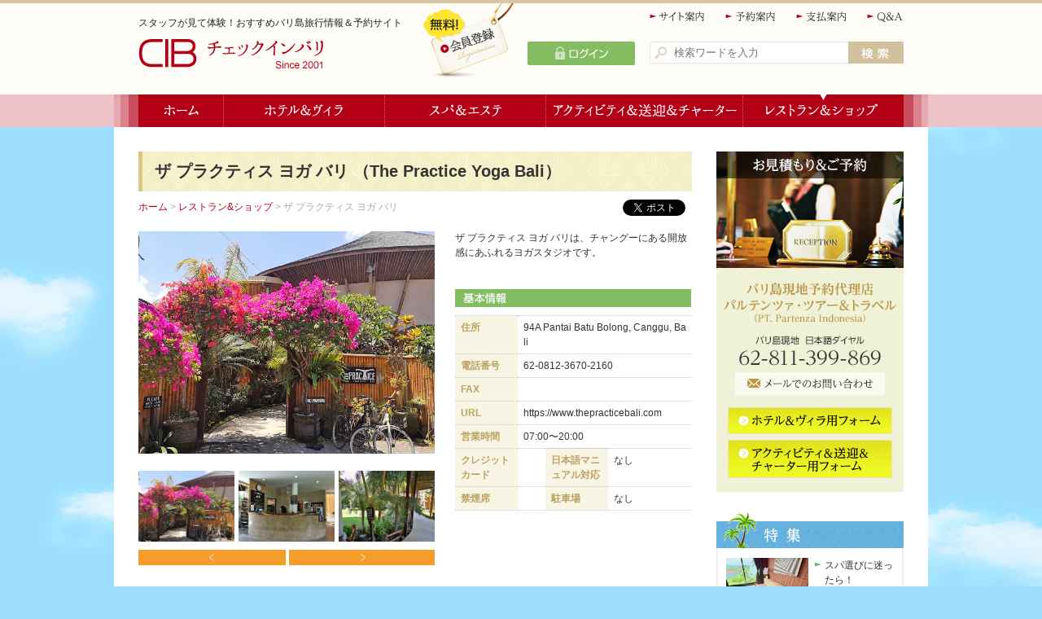

--- FILE ---
content_type: text/html
request_url: https://checkinnbali.com/shop/detail.php?id=1273
body_size: 25089
content:
<!doctype html>
<html lang="ja">
<head>
	<meta http-equiv="Content-Type" content="text/html;charset=UTF-8">
<meta http-equiv="Content-Style-Type" content="text/css">
<meta http-equiv="Content-Script-Type" content="text/javascript">
<title>ザ プラクティス ヨガ バリ | チェックインバリ</title>
<meta name="keywords" content="バリ島,ホテル,スパ,送迎,チャーター,アクティビティ,旅行">
<meta name="description" content="バリ島のホテル、スパ、アクティビティを地図や口コミから検索し予約ができる旅行のサイトです。レストランや雑貨店、観光地情報も更新しています。">

<meta property="og:url" content="http://www.checkinnbali.com//shop/detail.php?id=1273" />
<meta property="og:title" content="ザ プラクティス ヨガ バリ | チェックインバリ" />
<meta property="og:description" content="バリ島のホテル、スパ、アクティビティを地図や口コミから検索し予約ができる旅行のサイトです。レストランや雑貨店、観光地情報も更新しています。" />
<meta property="og:image" content="http://www.checkinnbali.com//files/shop/1273_0.jpg" />

<meta name="twitter:card" content="summary_large_image" />

<link rel="stylesheet" href="/assets/styles/default.css">
<script type="text/javascript" src="/assets/js/jquery-1.11.1.min.js"></script>
<script type="text/javascript" src="/assets/js/smoothScroll.js"></script>
<script type="text/javascript" src="/assets/js/jquery.flatHeight.1.1.min.js"></script>
<script type="text/javascript" src="/assets/js/jquery.slides.min.js"></script>
<script type="text/javascript" src="/assets/js/jquery.easing.compatibility.js"></script>
<script type="text/javascript" src="/assets/js/common.js"></script>
<!--[if lt IE 9]>
	<script src="/assets/js/html5shiv.min.js"></script>
	<script src="/assets/js/html5shiv-printshiv.min.js"></script>
	<script src="http://ie7-js.googlecode.com/svn/version/2.1(beta4)/IE9.js"></script>
<![endif]-->
<!-- Global site tag (gtag.js) - Google Ads: 953986875 --> <script async src="https://www.googletagmanager.com/gtag/js?id=AW-953986875"></script> <script> window.dataLayer = window.dataLayer || []; function gtag(){dataLayer.push(arguments);} gtag('js', new Date()); gtag('config', 'AW-953986875'); </script>
	<link rel="stylesheet" href="/assets/styles/custom_colorbox.css">
	<script type="text/javascript" src="/assets/js/sns_btn.js"></script>
	<script type="text/javascript" src="/assets/js/jquery.colorbox-min.js"></script>
	<script type="text/javascript" src="/assets/js/jquery.bxslider.min.js"></script>
	<script type="text/javascript" src="/assets/js/detail.js"></script>
	<script type="text/javascript" src="//maps.google.com/maps/api/js?sensor=true_or_false&key=AIzaSyAuZJn1cmuiNiAwBPIHkKjsFUPqge7Ozt8"></script>
	<script type="text/javascript">
		$(function(){
			// URLを取得して「?]で分割「&」でも分割
			var url = location.href;
			params = url.split("?");
			paramms = params[1].split("&");
			// パラメータ用
			var staff_review_flg = 0;
			var user_review_flg = 0;
			// 配列にパラメータを格納
			for ( i = 0; i < paramms.length; i++ ) {
				if(i == paramms.length-1){
					neet = paramms[i].split("=");
					if(neet[0] == "staff_review_page"){
						staff_review_flg = 1;
					}else if(neet[0] == "user_review_page"){
						user_review_flg = 1;
					}
				}
			}

			$('div.tabContent').hide(); //初期では非表示

			$('.tabs a').click(function () {
				$('div.tabContent').hide().filter(this.hash).fadeIn(); //アンカー要素を表示

				$('.tabs a').removeClass('active');
				$(this).addClass('active');

				// クリックされたタブの内容表示
				var index = $('.tabs a').index(this);

				if($('.tabBtn02').length){
					if(index == 0){
						$('.tabContent1').css('display','block');
					}else if(index == 1){
						$('.tabContent2').css('display','block');
					}
				}else{
					if(index == 0){
						$('.tabContent2').css('display','block');
					}
				}

				return false; //いれてないとアンカーリンクになる
			});

			$('.tabs a').each(function(){
				$('.tabContent').css('display','none');
			});
			if(staff_review_flg != 1 && user_review_flg != 1){
				$('.tabs a').filter(':eq(0)').click(); //最初の要素をクリックした状態に
				if($('.tabBtn02').length){
					$('.tabContent1').css('display','block');
				}else{
					$('.tabContent2').css('display','block');
				}
			}else if(staff_review_flg == 1){
				$('.tabs a').filter(':eq(0)').click();
				$('.tabContent1').css('display','block');
			}else if(user_review_flg == 1){
				if($('.tabBtn02').length){
					$('.tabs a').filter(':eq(1)').click();
				}else{
					$('.tabs a').filter(':eq(0)').click();
				}
				$('.tabContent2').css('display','block');
			}
		});
	</script>
</head>
<body>
	<div id="fb-root"></div>
	<div id="wrapper">

		<header id="gHeader">
	<div class="gHeaderInner">
		<div class="logoArea">
			<h1>スタッフが見て体験！おすすめバリ島旅行情報＆予約サイト</h1>
			<p class="logo"><a href="/"><img src="/assets/images/global/logo.png" alt="CIB チェックインバリ"></a></p>
		</div>

		<div class="loginArea">
							<p class="registBtn"><a href="/user/form.php"><img src="/assets/images/global/regist_label.png" alt="無料会員登録"></a></p>
				<p class="loginBtn"><a href="/login/"><img src="/assets/images/btn/btn_login.png" alt="ログイン"></a></p>
					</div>

		<div class="subNavArea">
			<ul class="subNav">
				<li class="subNav01"><a href="/guide/">サイト案内</a></li>
				<li class="subNav02"><a href="/guide/reserve.html">予約案内</a></li>
				<li class="subNav03"><a href="/guide/pay.html">支払案内</a></li>
				<li class="subNav04"><a href="/guide/qa.html">Q&amp;A</a></li>
			</ul>
			<div class="searchBox">
				<form action="/search">
					<input type="text" name="q" placeholder="検索ワードを入力" value=""><!--
					 --><input type="submit" value="">
				</form>
			</div>
		</div>
	</div><!-- /.gHeaderInner -->
</header><!-- /#gHeader -->

<nav id="gNav">
	<ul>
		<li class="gNav01">
			<a href="/">ホーム</a>
		</li>
		<li class="gNav02">
			<a href="/hotel/">ホテル＆ヴィラ</a>
							<ul>
											<li><a href="/hotel/index.php?search_erea_id=96&active_flg=search_erea">★人気ホテル予約受付中</a></li>
											<li><a href="/hotel/index.php?search_erea_id=16&active_flg=search_erea">レギャン</a></li>
											<li><a href="/hotel/index.php?search_erea_id=15&active_flg=search_erea">クタ＆トゥバン</a></li>
											<li><a href="/hotel/index.php?search_erea_id=17&active_flg=search_erea">スミニャック＆クロボカン</a></li>
											<li><a href="/hotel/index.php?search_erea_id=18&active_flg=search_erea">チャングー＆タナロット</a></li>
											<li><a href="/hotel/index.php?search_erea_id=19&active_flg=search_erea">ジンバラン＆ウルワツ＆ウンガサン</a></li>
											<li><a href="/hotel/index.php?search_erea_id=20&active_flg=search_erea">ヌサドゥア＆ベノア</a></li>
											<li><a href="/hotel/index.php?search_erea_id=21&active_flg=search_erea">サヌール</a></li>
											<li><a href="/hotel/index.php?search_erea_id=22&active_flg=search_erea">ウブド</a></li>
											<li><a href="/hotel/index.php?search_erea_id=23&active_flg=search_erea">チャンディダサ＆その他</a></li>
									</ul>
					</li>
		<li class="gNav03">
			<a href="/spa/">スパ＆エステ</a>
							<ul>
											<li><a href="/spa/index.php?search_erea_id=88&active_flg=search_erea">★人気スパ予約数ベスト７</a></li>
											<li><a href="/spa/index.php?search_erea_id=47&active_flg=search_erea">ヌサドゥア＆ベノア</a></li>
											<li><a href="/spa/index.php?search_erea_id=45&active_flg=search_erea">スミニャック＆クロボカン</a></li>
											<li><a href="/spa/index.php?search_erea_id=44&active_flg=search_erea">クタ＆トゥバン＆レギャン</a></li>
											<li><a href="/spa/index.php?search_erea_id=46&active_flg=search_erea">ジンバラン</a></li>
											<li><a href="/spa/index.php?search_erea_id=48&active_flg=search_erea">サヌール</a></li>
											<li><a href="/spa/index.php?search_erea_id=49&active_flg=search_erea">ウブド</a></li>
									</ul>
					</li>
		<li class="gNav04">
			<a href="/activity/">アクティビティ＆送迎＆チャーター</a>
							<ul>
											<li><a href="/activity/index.php?search_type_id=86&active_flg=search_erea">最終日ホテルデイユース</a></li>
											<li><a href="/activity/index.php?search_type_id=94&active_flg=search_erea">最終日スパデイユース</a></li>
											<li><a href="/activity/index.php?search_type_id=36&active_flg=search_erea">送迎/カーチャーター</a></li>
											<li><a href="/activity/index.php?search_type_id=41&active_flg=search_erea">Wi-Fiレンタル/空港VIP</a></li>
											<li><a href="/activity/index.php?search_type_id=37&active_flg=search_erea">レストランディナー/ランチ/アフタヌーンティー/食べ放題</a></li>
											<li><a href="/activity/index.php?search_type_id=31&active_flg=search_erea">バリ島内定番観光ツアー/芸能文化</a></li>
											<li><a href="/activity/index.php?search_type_id=33&active_flg=search_erea">動物/体験型アクティビティ</a></li>
											<li><a href="/activity/index.php?search_type_id=34&active_flg=search_erea">マリン/ラフティング/クルーズ/SUP</a></li>
											<li><a href="/activity/index.php?search_type_id=84&active_flg=search_erea">カユマニス＆アメティス</a></li>
									</ul>
					</li>
		<li class="gNav05">
			<a href="/shop/" class="active">レストラン＆ショップ</a>
							<ul>
											<li><a href="/shop/index.php?search_erea_id=66&active_flg=search_erea">クタ＆トゥバン</a></li>
											<li><a href="/shop/index.php?search_erea_id=67&active_flg=search_erea">レギャン</a></li>
											<li><a href="/shop/index.php?search_erea_id=68&active_flg=search_erea">スミニャック＆クロボカン</a></li>
											<li><a href="/shop/index.php?search_erea_id=69&active_flg=search_erea">チャングー＆タナロット</a></li>
											<li><a href="/shop/index.php?search_erea_id=70&active_flg=search_erea">ジンバラン＆ウルワツ＆ウンガサン</a></li>
											<li><a href="/shop/index.php?search_erea_id=71&active_flg=search_erea">ヌサドゥア＆ベノア</a></li>
											<li><a href="/shop/index.php?search_erea_id=72&active_flg=search_erea">サヌール</a></li>
											<li><a href="/shop/index.php?search_erea_id=73&active_flg=search_erea">ウブド</a></li>
											<li><a href="/shop/index.php?search_erea_id=74&active_flg=search_erea">チャンディダサ＆その他</a></li>
									</ul>
					</li>
	</ul>
</nav><!-- /#gNav -->
		<div id="contents" class="pageDetail">
			<article id="main">

							<header>
					<h2>
						ザ プラクティス ヨガ バリ
													（The Practice Yoga Bali）
																							</h2>
					<ul class="pankuzu">
						<li><a href="/">ホーム</a>&nbsp;&gt;&nbsp;</li>
						<li><a href="/shop/">レストラン&amp;ショップ</a>&nbsp;&gt;&nbsp;</li>
						<li>ザ プラクティス ヨガ バリ</li>
					</ul>
					<ul class="sns">
						<li class="fb-like" data-href="http://www.checkinnbali.com/" data-layout="button_count" data-action="like" data-show-faces="false" data-share="false"></li>
						<li><a href="https://twitter.com/share" class="twitter-share-button" data-lang="ja">ツイート</a></li>
					</ul>
				</header>

				<section class="basicInfo">
					<div class="imgGallery">
						<ul class="view">
													<li>
								<dl>
									<dt><a href="/files/shop/1273_0.jpg" class="viewGroup" title=""><img src="/files/shop/1273_0.jpg" alt=""></a></dt>
									<dd></dd>
								</dl>
							</li>
													<li>
								<dl>
									<dt><a href="/files/shop/1273_1.jpg" class="viewGroup" title=""><img src="/files/shop/1273_1.jpg" alt=""></a></dt>
									<dd></dd>
								</dl>
							</li>
													<li>
								<dl>
									<dt><a href="/files/shop/1273_2.jpg" class="viewGroup" title=""><img src="/files/shop/1273_2.jpg" alt=""></a></dt>
									<dd></dd>
								</dl>
							</li>
													<li>
								<dl>
									<dt><a href="/files/shop/1273_3.jpg" class="viewGroup" title=""><img src="/files/shop/1273_3.jpg" alt=""></a></dt>
									<dd></dd>
								</dl>
							</li>
												</ul>

						<ul class="thums">
													<li><a href="" data-slide-index="0"><img src="/files/shop/1273_0.jpg" alt=""></a></li>
													<li><a href="" data-slide-index="1"><img src="/files/shop/1273_1.jpg" alt=""></a></li>
													<li><a href="" data-slide-index="2"><img src="/files/shop/1273_2.jpg" alt=""></a></li>
													<li><a href="" data-slide-index="3"><img src="/files/shop/1273_3.jpg" alt=""></a></li>
												</ul>
						<ul class="btns">
							<li class="btnPrev"></li>
							<li class="btnNext"></li>
						</ul>
					</div><!-- /.imgGallery -->

					<div class="noAround">
													<div class="text">
								<p>ザ プラクティス ヨガ バリは、チャングーにある開放感にあふれるヨガスタジオです。</p>
							</div>
												<div class="data">
							<h3><img src="/assets/images/shared/tite_hotel_info.gif" alt="基本情報"></h3>
							<table class="dataTable">
								<tbody>
									<tr>
										<th>住所</th>
										<td colspan="3">94A Pantai Batu Bolong, Canggu, Bali</td>
									</tr>
									<tr>
										<th>電話番号</th>
										<td colspan="3">62-0812-3670-2160</td>
									</tr>
									<tr>
										<th>FAX</th>
										<td colspan="3"></td>
									</tr>
									<tr>
										<th>URL</th>
										<td colspan="3"><a href="https://www.thepracticebali.com" target="_blank">https://www.thepracticebali.com</a></td>
									</tr>
									<tr>
										<th>営業時間</th>
										<td colspan="3">07:00〜20:00</td>
									</tr>
									<tr>
										<th>クレジットカード</th>
										<td></td>
										<th>日本語マニュアル対応</th>
										<td>なし</td>
									</tr>
									<tr>
										<th>禁煙席</th>
										<td></td>
										<th>駐車場</th>
										<td>なし</td>
									</tr>
								</tbody>
							</table>

													</div>
					</div><!-- /.noAround -->

									</section><!-- /.basicInfo -->

				<div class="tabs">
					<ul class="tabBtns">
						<li class="tabBtn02" style="margin-left: -8px;"><a href="javascript:void(0);" data-tab="1">スタッフレビュー</a></li>						<li class="tabBtn03"><a href="javascript:void(0);" data-tab="2">ゲストコメント</a></li>
					</ul>
				</div><!-- /.tabs -->

									<div class="tabContent tabContent1">
						<section class="staffReview">
							<ul>
															<li>
									<p class="reviewImg"><a href="/staff_review/detail.php?id=1306"><img src="/files/review/1306.jpg" alt=""></a></p>
									<dl class="reviewBody">
										<dt><a href="/staff_review/detail.php?id=1306">ホテルから徒歩圏にあるチャングーの「ザ プラクティス ヨガ バリ」</a></dt>
										<dd>２階にあるヨガスタジオからは、ライスフィールドが見渡せるのが特徴です。</dd>
										<dd class="btnDetail"><a href="/staff_review/detail.php?id=1306"><img src="/assets/images/btn/btn_more.png" alt="詳しくはこちら"></a></dd>
									</dl>
								</li>
														</ul>
							
																												</section><!-- /.staffReview -->
					</div><!-- /.tabContent1 -->
				
				<div class="tabContent tabContent2">
					<section class="guestComment">
						<p class="btnPost"><a class="iframe cboxElement" href="/comment/post_form.php?item_type=shop&id=1273"><img src="/assets/images/btn/btn_post.png" alt="コメントを投稿する"></a></p>
						<p class="commentNum">ゲストコメント件数：0件</p>
													ゲストコメントはありません。
												<p class="btnPost"><a class="iframe cboxElement" href="/comment/post_form.php?item_type=shop&id=1273"><img src="/assets/images/btn/btn_post.png" alt="コメントを投稿する"></a></p>

											</section><!-- /.guestComment -->
				</div><!-- /.tabContent2 -->
			
			</article><!-- /#main -->


			<div id="side">

	<section class="reserve">
		<h3><img src="/assets/images/global/reserve_baner_img.jpg" alt="お見積もり&amp;ご予約"></h3>
		<p><img src="/assets/images/global/reserve_baner_lead.png" alt="バリ島現地予約代理店 パルテンツァ・ツアー＆トラベル（PT. Partenza Indonesia） バリ島現地 日本語ダイヤル62-811-399-869"></p>
		<ul class="btns">
			<li class="mail"><a href="mailto:info@checkinnbali.com"><img src="/assets/images/global/reserve_baner_btn_mail.png" alt="メールでのお問い合わせ"></a></li>
			<li><a href="/contact/hotel_form.php"><img src="/assets/images/global/reserve_baner_btn_hotel.png" alt="ホテル&amp;ヴィラ用フォーム"></a></li>
			<li><a href="/contact/activity_form.php"><img src="/assets/images/global/reserve_baner_btn_activity.png" alt="アクティビティ&amp;送迎&amp;チャーター用フォーム"></a></li>
		</ul>
	</section><!-- /.reserve -->

		
				<section class="feature">
			<h3><img src="/assets/images/shared/side_title_feature.png"></h3>
			<ul>
																								<li>
						<dl>
															<dt>
																			<a href="/special/detail.php?id=662" >
											<img src="/files/news/662.jpeg" alt="662.jpeg">
										</a>
																	</dt>
														<dd>
																	<a href="/special/detail.php?id=662" >スパ選びに迷ったら！「2025〜2026年版 口コミで人気のバリ島スパ＆エステ ベスト10」</a>
															</dd>
						</dl>
					</li>
																								<li>
						<dl>
															<dt>
																			<a href="/special/detail.php?id=742" >
											<img src="/files/news/742.jpg" alt="742.jpg">
										</a>
																	</dt>
														<dd>
																	<a href="/special/detail.php?id=742" >バリ島最終日におすすめのデイユースホテル、ヴィラ特集</a>
															</dd>
						</dl>
					</li>
																								<li>
						<dl>
															<dt>
																			<a href="/special/detail.php?id=101" >
											<img src="/files/news/101.jpg" alt="101.jpg">
										</a>
																	</dt>
														<dd>
																	<a href="/special/detail.php?id=101" >スミニャックのアクセス便利で静かなホテル「アマデアリゾート」</a>
															</dd>
						</dl>
					</li>
																								<li>
						<dl>
															<dt>
																			<a href="/special/detail.php?id=99" >
											<img src="/files/news/99.jpg" alt="99.jpg">
										</a>
																	</dt>
														<dd>
																	<a href="/special/detail.php?id=99" >バリ島でカップルにおすすめの「アメティスヴィラ」</a>
															</dd>
						</dl>
					</li>
							</ul>
			<p class="btnList"><a href="/special/"><img src="/assets/images/btn/btn_list.png" alt="一覧へ"></a></p>
		</section><!-- /.feature -->
	
	
							<section class="populuar">
									<h3><img src="/assets/images/shared/side_title_popular_restaurant.png" alt="おすすめのレストラン＆ショップ"></h3>
				
				<ul>
											<li>
							<dl>
								<dt><a href="/shop/detail.php?id=430"><img src="/files/shop/430_0.jpg" alt=""></a></dt>
								<dd>
									<p class="name"><a href="/shop/detail.php?id=430">ママサン キッチン バー ラウンジ</a></p>
																			<dl class="referencePrice">
											<dt>
																									<img src="/assets/images/icon/label_budget_min.png" alt="平均予算">
																							</dt>
											<dd><b>50</b>万ルピア</dd>
										</dl>
																	</dd>
							</dl>
						</li>
											<li>
							<dl>
								<dt><a href="/shop/detail.php?id=134"><img src="/files/shop/134_0.jpg" alt=""></a></dt>
								<dd>
									<p class="name"><a href="/shop/detail.php?id=134">イブ ライ</a></p>
																			<dl class="referencePrice">
											<dt>
																									<img src="/assets/images/icon/label_budget_min.png" alt="平均予算">
																							</dt>
											<dd><b>25</b>万ルピア</dd>
										</dl>
																	</dd>
							</dl>
						</li>
											<li>
							<dl>
								<dt><a href="/shop/detail.php?id=80"><img src="/files/shop/80_0.jpg" alt=""></a></dt>
								<dd>
									<p class="name"><a href="/shop/detail.php?id=80">アルケミー バリ</a></p>
																			<dl class="referencePrice">
											<dt>
																									<img src="/assets/images/icon/label_budget_min.png" alt="平均予算">
																							</dt>
											<dd><b>20</b>万ルピア</dd>
										</dl>
																	</dd>
							</dl>
						</li>
											<li>
							<dl>
								<dt><a href="/shop/detail.php?id=165"><img src="/files/shop/165_0.jpg" alt=""></a></dt>
								<dd>
									<p class="name"><a href="/shop/detail.php?id=165">メルティング ウォック ワルン</a></p>
																			<dl class="referencePrice">
											<dt>
																									<img src="/assets/images/icon/label_budget_min.png" alt="平均予算">
																							</dt>
											<dd><b>15</b>万ルピア</dd>
										</dl>
																	</dd>
							</dl>
						</li>
											<li>
							<dl>
								<dt><a href="/shop/detail.php?id=871"><img src="/files/shop/871_0.jpg" alt=""></a></dt>
								<dd>
									<p class="name"><a href="/shop/detail.php?id=871">ヌーク ウマラス</a></p>
																			<dl class="referencePrice">
											<dt>
																									<img src="/assets/images/icon/label_budget_min.png" alt="平均予算">
																							</dt>
											<dd><b>20</b>万ルピア</dd>
										</dl>
																	</dd>
							</dl>
						</li>
									</ul>
			</section><!-- /.populuar -->
		
	
		
		
</div><!-- /#side -->
		</div><!-- /#contents -->

		<p class="toTop"><a href="#"><img src="/assets/images/global/page_top.png" alt="PAGE TOP"></a></p>

<div id="gFooter">
	<div class="gFooterInner">
		<ul>
			<li><a href="/hotel/">ホテル＆ヴィラ</a></li>
			<li><a href="/spa/">スパ＆エステ</a></li>
			<li><a href="/activity/">アクティビティ＆送迎＆チャーター</a></li>
			<li><a href="/shop/">レストラン＆ショップ</a></li>
		</ul>

		<ul>
			<li><a href="/beginner/">はじめてのバリ</a></li>
			<li><a href="/tips/">旅のTips</a></li>
			<li><a href="/special/">特集一覧</a></li>
			<li class="staffBlog">
				スタッフブログ
				<ul>
					<li><a href="http://www.checkinnbali.com/blog3/" target="_blank">フローティングフラニー</a></li>
					<li><a href="http://www.checkinnbali.com/blog5/" target="_blank">トランジット・カフェ</a></li>
					<li><a href="http://www.checkinnbali.com/kanna/" target="_blank">カンナのVIVA☆のんのん</a></li>
				</ul>
			</li>
		</ul>

		<ul>
			<li><a href="/guide/">サイト案内</a></li>
			<li><a href="/guide/reserve.html">予約案内</a></li>
			<li><a href="/guide/pay.html">支払案内</a></li>
			<li><a href="/guide/qa.html">Q&amp;A</a></li>
		</ul>

		<ul>
			<li><a href="/guide/#sec07">プライバシーポリシー</a></li>
			<li><a href="/guide/sitemap.html">サイトマップ</a></li>
			<li><a href="/guide/reserve.html#sec02">運営会社</a></li>
		</ul>
	</div><!-- /.gFooterInner -->

	<p class="copyright"><img src="/assets/images/global/copyright.png" alt="Copyright  &copy;  CHECKIN Co., Ltd. All Rights Reserved. "></p>
</div><!-- /#gFooter -->
<script>
  (function(i,s,o,g,r,a,m){i['GoogleAnalyticsObject']=r;i[r]=i[r]||function(){
  (i[r].q=i[r].q||[]).push(arguments)},i[r].l=1*new Date();a=s.createElement(o),
  m=s.getElementsByTagName(o)[0];a.async=1;a.src=g;m.parentNode.insertBefore(a,m)
  })(window,document,'script','//www.google-analytics.com/analytics.js','ga');

  ga('create', 'UA-18606248-1', 'auto');
  ga('send', 'pageview');

</script>
	</div><!-- /#wrapper -->
</body>
</html>

--- FILE ---
content_type: text/css
request_url: https://checkinnbali.com/assets/styles/default.css
body_size: 3822
content:
@charset "utf-8";
/**********************************************
チェックインバリ
インポート・初期化・再定義用CSS
***********************************************/
/* インポート
-------------------------------------------------------------*/
@import url(global.css);
@import url(shared.css);
@import url(table.css);
@import url(wysiwyg.css);
@import url(colorbox.css);
/*-------------------------------------------------------------*/

/* 初期化
 * Eric Meyer's Reset CSS v2.0 - http://cssreset.com
-------------------------------------------------------------*/
html,body,div,span,applet,object,iframe,h1,h2,h3,h4,h5,h6,p,blockquote,pre,a,abbr,acronym,address,big,cite,code,del,dfn,em,img,ins,kbd,q,s,samp,small,strike,strong,sub,sup,tt,var,b,u,i,center,dl,dt,dd,ol,ul,li,fieldset,form,label,legend,table,caption,tbody,tfoot,thead,tr,th,td,article,aside,canvas,details,embed,figure,figcaption,footer,header,hgroup,menu,nav,output,ruby,section,summary,time,mark,audio,video{border:0;font-size:100%;font:inherit;vertical-align:baseline;margin:0;padding:0}article,aside,details,figcaption,figure,footer,header,hgroup,menu,nav,section{display:block}body{line-height:1}li{display: block;}/* ul{list-style-image:url(../images/shared/list_dam.png);list-style-type:disc;} */blockquote,q{quotes:none}blockquote:before,blockquote:after,q:before,q:after{content:none}table{border-collapse:collapse;border-spacing:0}

input,
textarea {
	padding: 0;
	margin: 0;
	border: none;
}

/* 再定義
-------------------------------------------------------------*/
html, body {
	height: 100%;
}
body {
	font-family: 'メイリオ',Meiryo,Verdana,Arial,sans-serif,'ＭＳ Ｐゴシック','ヒラギノ丸ゴ Pro W4','Hiragino Maru Gothic Pro',Osaka;
	font-size:12px;
	line-height:1.5;
	color:#333;
	text-align:center;
	background: #9ddeff url(../images/global/sky.png) center 0 repeat-y;
}
img {
	vertical-align:bottom;
}
p,ul,ol,table,dl {
	margin-bottom:20px;
}
a {
	text-decoration: none;
	color: #333;
}
a:hover {
	text-decoration: underline;
}
b {
	font-weight: bold;
}

input,
textarea {
	background: #fafafa;
	padding: 5px 7px;
	border: 1px solid #D1C19C;
	margin: 5px 3px;
}
input[type="checkbox"] {
	margin: 1px 3px 3px 0;
	vertical-align: middle;
}
input[type="radio"] {
	margin: 0 3px 0 0;
	vertical-align: middle;
}
select {
	padding: 3px 7px;
	margin: 5px 3px;
	border-color: #D1C19C;
	background: #fafafa;
}
textarea {
	resize: vertical;
	vertical-align: bottom;
}
h2 {
	background: url(../images/shared/title_bg.gif) 0 0 repeat-y;
	font-size: 163%;
	font-weight: bold;
	padding: 10px 0 10px 20px;
	margin: 0 0 10px;
}
h3 {
	background: url(../images/shared/h3_bg.gif) 0 0 no-repeat;
	font-size: 163%;
	color: #212121;
	height: 38px;
	line-height: 38px;
	padding: 0 10px 0 20px;
	margin: 0 0 25px;
}
h4 {
	background: #c7bb81;
	font-size: 146%;
	font-weight: bold;
	color: #fff;
	padding: 6px 15px;
	margin: 0 0 20px;
}
h5 {
	background: #83bc61;
	font-size: 113%;
	font-weight: bold;
	color: #fff;
	margin: 0 0 20px;
	padding: 3px 10px;
}
h6 {
	color: #bca264;
	font-weight: bold;
	padding: 0 0 2px;
	border-bottom: 1px solid #e4e1c3;
	margin: 0 0 15px;
}



th,td {
	vertical-align: top;
}

/* 汎用
-------------------------------------------------------------*/
.fLeft {
	float: left;
}
.fRight {
	float: right;
}
.clear {
	clear: both;
}
.noAround {
	overflow: hidden;
	*zoom: 1;
}
.tLeft  {
	text-align: left;
}
.tCenter {
	text-align: center;
}
.tRight {
	text-align: right;
}
.clearfix:before,
.clearfix:after {
	content: ".";
	display: block;
	height: 0;
	overflow: hidden;
}
.clearfix:after {clear: both;}
.clearfix {zoom: 1;}


--- FILE ---
content_type: text/css
request_url: https://checkinnbali.com/assets/styles/custom_colorbox.css
body_size: 1155
content:
@charset "utf-8";
/**********************************************
チェックインバリ
カスタムカラーボックス　CSS
***********************************************/
#colorbox, #cboxOverlay, #cboxWrapper {
	overflow: visible;
}
#cboxContent {
	margin: 0;
	background: none !important;
}
#cboxLoadedContent {
	background: none !important;
}
#cboxWrapper {
	position: relative;
}
#cboxPrevious,
#cboxNext {
	position: absolute;
	background: url(../images/colorbox/color_btn_pre_next.png) 0 0 no-repeat;
	width: 23px;
	height: 225px;
	top: 50%;
	margin-top: -114px;
}
#cboxPrevious,
#cboxPrevious:hover {
	left: -40px;
	background-position: 0 0;
}
#cboxNext,
#cboxNext:hover {
	background-position: right 0;
	right: -40px;
}
#cboxClose,
#cboxClose:hover {
	position: absolute;
	background: url(../images/btn/btn_close.png) 0 0 no-repeat;
	width: 179px;
	height: 29px;
	bottom: -90px;
	top: auto;
	left: 50%;
	margin-left: -90px;
	z-index: 100;
}
#cboxLoadedContent {
	background: none;
	padding: 0;
	margin: 0 0 10px;
}
#cboxTitle {
	position: static;
	width: 100%;
	text-align: left;
}

--- FILE ---
content_type: text/css
request_url: https://checkinnbali.com/assets/styles/shared.css
body_size: 26332
content:
@charset "utf-8";
/**********************************************
チェックインバリ
共通　CSS
***********************************************/
.noSide h2 {
	background-image: url(../images/shared/title_bg_big.gif);
}
.noSide h3 {
	background-image: url(../images/shared/h3_bg_big.gif);
}
.noSide #main {
	float: none;
	width: 100%;
}
.pageDate {
	text-align: right;
	margin: 0 0 5px;
}
#largeMap {
	width: 940px;
	height: 600px;
	margin-bottom: 30px;
}

/*============================================================
  汎用
============================================================*/
.arrowLink a {
	background: url(../images/icon/circle_arrow.png) 0 2px no-repeat;
	padding-left: 18px;
}


/*============================================================
  モジュール
============================================================*/

/*  .frame01
----------------------------------------------------------------------*/
.frame01 {
	background: url(../images/shared/frame01_bg_top_bottom.png) 0 0 no-repeat;
	padding: 55px 0 0;
}
.frame01 .frameInner {
	background: url(../images/shared/frame01_bg_top_bottom.png) 0 bottom no-repeat;
	padding: 0 0 10px;
}
.frame01 .frameBody {
	background: url(../images/shared/frame01_bg_middle.png) 0 0 repeat-y;
	padding: 0 35px;
}

/*  .campaign
----------------------------------------------------------------------*/
.campaign {
	border: 2px solid #eee;
	border-top: none;
	padding: 0 20px 0;
	margin: 0 0 45px;
}
.campaign h3 {
	margin: 0 -20px 20px;
	padding: 0;
	line-height: 1.5;
	height: auto;
}
.campaign li {
	border-top: 1px dotted #c8c8c8;
	padding: 10px 0 0;
	margin: 10px 0 0;
}
.campaign ul :first-child {
	border-top: none;
	padding-top: 0;
	margin-top: 0;
}
.campaign dt {
	background: url(../images/icon/circle_arrow02.png) 2px 4px no-repeat;
	padding: 0 10px 0 22px;
	margin: 0 0 5px;
	font-size: 130%;
	font-weight: bold;
}
.campaign dd {
	padding: 0 10px 0 22px;
}

/*  .news
----------------------------------------------------------------------*/
.news {
	position: relative;
	margin: 0 0 45px;
}
.news h3 {
	margin: 0 0 20px;
	padding: 0;
	line-height: 1.5;
	height: auto;
}
.news .listLink {
	position: absolute;
	top: 6px;
	right: 6px;
}
.news li {
	margin: 0 0 20px;
	overflow:hidden;
	*zoom:1;
}
.news .newsImg {
	float: left;
	width: 318px;
	margin: 0 18px 0 0;
}
.news .newsImg img {
	max-width: 318px;
}
.news .newsBody {
	overflow:hidden;
	*zoom:1;
}
.news .date {
	color: #d3b78f;
	font-weight: bold;
	margin: 0 0 10px;
}
.news dl {
	margin: 0;
}
.news dt {
	background: url(../images/icon/circle_arrow.png) 0 6px no-repeat;
	padding: 0 0 0 20px;
	margin: 0 0 10px;
	font-size: 146%;
	font-weight: bold;
}

/*  .staffReview
----------------------------------------------------------------------*/
.staffReview {
	margin: 0 0 45px;
}
.staffReview h3 {
	margin: 0 0 15px;
	padding: 0;
	height: auto;
	line-height: 1.5;
}
.staffReview ul {
	margin: 0;
}
.staffReview li {
	overflow:hidden;
	*zoom:1;
	margin: 0 0 20px;
}
.staffReview .reviewImg {
	float: left;
	width: 200px;
	margin: 0 22px 0 0;
}
.staffReview .reviewBody {
	overflow:hidden;
	*zoom:1;
	margin: 0;
}
.staffReview dt {
	color: #83bc61;
	font-size: 146%;
	font-weight: bold;
	margin: 0 0 10px;
}
.staffReview a {
	color: #83bc61;
}
.staffReview .btnDetail {
	text-align: right;
	margin: 20px 0 0;
}
.staffReview .btnRel {
	text-align: center;
	margin: 40px 0;
}

/*  .guestComment
----------------------------------------------------------------------*/
.guestComment  {
	margin: 0 0 45px;
}
.guestComment .commentNum {
	text-align: right;
	color: #888;
	margin: 0 0 8px;
}
.guestComment h3 {
	margin: 0 0 20px;
	padding: 0;
	height: auto;
	line-height: 1.5;
}

.guestComment .commentList li {
	background: #fbf9e2;
	border-radius: 4px;
	position: relative;
	padding: 15px 25px;
	margin: 0 0 33px;
}
.guestComment .commentList li:before {
	display: block;
	background: url(../images/shared/tape.png) 0 0 no-repeat;
	width: 110px;
	height: 22px;
	margin: 0 0 0 -55px;
	position: absolute;
	top: -10px;
	left: 50%;
	content: '.';
	text-indent: -9999px;
}
.guestComment .commentList .itemName {
	background: url(../images/icon/circle_arrow.png) 0 4px no-repeat;
	margin: 10px 0 15px 0;
	padding: 0 0 0 20px;
	font-weight: bold;
	font-size: 130%;
}
.guestComment .commentList .itemName a {
	color: #83BC61;
}
.guestComment .commentList .menuName {
	font-size: 113%;
	font-weight: bold;
	margin: 0 0 5px;
	padding: 0 0 0 15px;
	background: url(../images/icon/arrow.png) 0 7px no-repeat;
}
.guestComment .commentInfo {
	overflow:hidden;
	*zoom:1;
	border-bottom: 1px dotted #c6c4b7;
	padding: 0 0 5px;
	margin: 0 0 10px;
}
.guestComment .commentInfo .date,
.guestComment .commentInfo .contributor,
.guestComment .commentInfo .rank {
	float: left;
	margin: 0 25px 0 0;
}
.guestComment .commentInfo .date {
	color: #d3b78f;
	font-weight: bold;
	line-height: 20px;
}
.guestComment .commentInfo .contributor dt,
.guestComment .commentInfo .contributor dd,
.guestComment .commentInfo .rank dt,
.guestComment .commentInfo .rank dd {
	display:inline-block;
	*display:inline;
	*zoom:1;
	vertical-align: bottom;
}
.guestComment .commentInfo .rank dd {
	text-indent: -9999px;
	background: url(../images/icon/stars.png) 0 0 no-repeat;
	width: 107px;
	height: 20px;
}
.guestComment .commentInfo .rank .star5 { background-position: 0 0; }
.guestComment .commentInfo .rank .star4 { background-position: 0 -20px; }
.guestComment .commentInfo .rank .star3 { background-position: 0 -40px; }
.guestComment .commentInfo .rank .star2 { background-position: 0 -60px; }
.guestComment .commentInfo .rank .star1 { background-position: 0 -80px; }
.guestComment .commentBody {
	margin: 0;
}
.guestComment .btnPost {
	text-align: right;
}

/*  .pageListMin
----------------------------------------------------------------------*/
.pageListMin li {
	border-bottom: 1px dotted #c9c9c9;
	padding: 5px 0;
}
.pageListMin dl {
	margin: 0;
	overflow:hidden;
	*zoom:1;
}
.pageListMin dt {
	float: left;
	margin: 0 20px 0 0;
	width: 60px;
	height: 45px;
	text-align: center;
}
.pageListMin dt img {
	max-width: 60px;
	max-height: 45px;
	vertical-align: middle;
}
.pageListMin dd {
	overflow:hidden;
	*zoom:1;
	background: url(../images/icon/circle_arrow.png) 0 18px no-repeat;
	padding: 15px 0 0 15px;
	margin: 0;
}
/*  .pankuzu
----------------------------------------------------------------------*/
.pankuzu {
	overflow:hidden;
	*zoom:1;
}
.pankuzu li {
	float: left;
	color: #a9a9a9;
}
.pankuzu a {
	color: #b30017;
}

/*  .sns
----------------------------------------------------------------------*/
#main header:before,
#main header:after {
	content: ".";
	display: block;
	height: 0;
	visibility: hidden;
}
#main header:after {clear: both;}
#main header {zoom: 1;}

#main header .pankuzu {
	float: left;
}
#main header .sns {
	float: right;
}
.sns {
	overflow:hidden;
	*zoom:1;
	margin: 0 0 0 -16px;
}
.sns li {
	float: left;
	margin: 0 0 0 16px;
}
#twitter-widget-0 {
	width: 85px !important;
}

/*============================================================
  一覧ページ
============================================================*/
.pageList #main header:before,
.pageList #main header:after {
	content: ".";
	display: block;
	height: 0;
	visibility: hidden;
}
.pageList #main header:after {clear: both;}
.pageList #main header {zoom: 1;}

.pageList #main header .pankuzu {
	float: left;
}
.pageList #main header .sns {
	float: right;
}

.pageList h2 {
	height: auto;
	line-height: 1.5;
	padding: 0;
	margin: 0 0 10px;
	background: none;
}

/*  検索ボックス
----------------------------------------------------------------------*/
.searchArea {
	margin: 80px 0 30px;
	border: 3px solid #b30017;
	padding: 0 20px 20px;
}
.searchArea .tabBtns {
	overflow:hidden;
	*zoom:1;
	margin: 0 -23px -20px;
	position: relative;
	top: -40px;
	left: 0;
}
.searchArea .tabBtns li {
	float: left;
	margin: 0 11px 0 0;
}
.searchArea .tabBtns a {
	display: block;
	height: 48px;
	text-indent: -9999px;
}
.searchArea form {
	display:inline-block;
	*display:inline;
	*zoom:1;
	vertical-align: middle;
	margin: 0 20px 0 0;
}
.searchArea input {
	vertical-align: top;
}
.searchArea input[type="text"] {
	background: url(../images/global/searchbox.png) 0 0 no-repeat;
	width: 204px;
	height: 27px;
	line-height: 27px;
	padding: 0 10px 0 30px;
}
.searchArea input[type="submit"] {
	background: url(../images/global/searchbox.png) right 0 no-repeat;
	width: 68px;
	height: 27px;
}
.searchArea .toList {
	display:inline-block;
	*display:inline;
	*zoom:1;
	vertical-align: middle;
	background: url(../images/icon/circle_arrow.png) 0 2px no-repeat;
	padding: 0 0 0 20px;
	margin: 0;
}
.searchArea .mapSearch {
	margin: -48px -20px -20px;
}

/*  エリアを選ぶ
----------------------------------------------------------------------*/
.selectArea {
	background: url(../images/shared/select_area_bg.gif) 0 0 repeat;
	padding: 0 7px 7px;
	margin: 0 0 30px;
}
.selectArea .selectAreaInner {
	background: #fff;
	padding: 15px 28px 5px;
}
.selectArea h3 {
	text-align: center;
	margin: 0;
	padding: 0;
	height: 35px;
	line-height: 35px;
	background: none;
}
.selectArea h3 img {
	vertical-align: middle;
}
.selectAreaInner ul {
	overflow:hidden;
	*zoom:1;
	margin: 0 -16px 10px 0;
}
.selectAreaInner li {
	float: left;
	margin: 0 15px 10px 0;
	padding: 0 0 0 17px;
	background: url(../images/icon/circle_arrow.png) 0 2px no-repeat;
	width: 175px;
}
.selectAreaInner .active {
	font-weight: bold;
}
.selectAreaInner .arrowLink {
	margin: 0 0 5px;
}

/*  検索結果
----------------------------------------------------------------------*/
.result .resultNum {
	text-align: right;
	margin: 0;
}
.result .resultNum span {
	font-weight: bold;
}
.result .resultNum b {
	font-size: 146%;
}

/*  絞り込み
----------------------------------------------------------------------*/
.filterArea {
	margin: 0 0 30px;
}
.filterArea dl {
	border: 2px solid #f5efdc;
	background: #fffef2;
	padding: 8px 20px;
	margin: 0 20px;
}
.filterArea dt {
	background: url(../images/icon/icon_math.png) 0 0 no-repeat;
	height: 26px;
	line-height: 32px;
	color: #d1c19c;
	font-size: 130%;
	font-weight: bold;
	padding: 0 0 0 28px;
	margin: 0 0 8px;
}
.filterArea dd {
	overflow: hidden;
	margin: 0 0 0 11px;
}
.filterArea ul {
	overflow:hidden;
	*zoom:1;
	margin: 0 0 0 -1px;
}
.filterArea li {
	float: left;
	border-left: 1px dotted #c8c7c0;
	height: 20px;
}
.filterArea dd a {
	display: block;
	padding: 0 17px;
	color: #b30017;
}
.filterArea dd .active {
	color: #333;
}
.filterArea .select,
.filterArea .btnSearch {
	float: left;
	margin: 0 30px 0 0;
}
.filterArea .select select {
	width: 100px;
}
.filterArea .btnSearch {
	margin: 0 0 0 -30px;
}
.filterArea .btnSearch input {
	text-indent: -9999px;
	display: block;
	text-indent: -9999px;
	background: url(../images/btn/btn_search.png) 0 0 no-repeat;
	width: 68px;
	height: 27px;
}

/*  検索結果一覧
----------------------------------------------------------------------*/
.resultArea {
	overflow: hidden;
}
.resultArea h4 {
	background: #f8f5e4;
	color: #bca264;
	font-size: 130%;
	font-weight: bold;
	padding: 5px 10px;
	margin: 0 0 20px;
}

.resultList {
	overflow: hidden;
	margin: 0 -30px -20px 0;
}
.resultList li {
	display:inline-block;
	*display:inline;
	*zoom:1;
	vertical-align: top;
	margin: 0 26px 30px 0;
	width: 206px;
}
.resultList .img {
	text-align: center;
	margin: 0 0 6px;
}
.resultList .img img {
	max-width: 206px;
}
.resultList .name {
	background: url(../images/icon/circle_arrow.png) 0 2px no-repeat;
	padding: 0 0 0 18px;
	margin: 0 0 6px;
	font-size: 113%;
	font-weight: bold;
}
.resultList .referencePrice {
	overflow:hidden;
	*zoom:1;
	margin: 0 0 6px;
}
.resultList .referencePrice dt,
.resultList .referencePrice dd {
	float: left;
}
.resultList .referencePrice dt {
	margin: 0 6px 0 0;
}
.resultList .referencePrice dd {
	font-weight: bold;
	color: #b30017;
	line-height: 1.2;
}
.resultList .referencePrice dd b {
	font-size: 146%;
}
.resultList .referencePrice .campaign {
	padding: 0;
	margin: 0;
	border: none;
	float: right;
}

.resultListMin {
	margin: 0 -60px 0 0;
}
.resultListMin li {
	border-top: 1px dotted #c8c8c8;
	width: 320px;
	padding: 20px 30px 0 0;
	margin: 0 0 20px;
}
.resultListMin .referencePrice .campaign {
	float: left;
	margin: 0 0 0 6px;
}

/*  ホテル一覧
----------------------------------------------------------------------*/
.nameList {
	margin: 0 0 30px;
}
.nameList ul {
	margin: 0 -25px -10px 0;
}
.nameList li {
	display:inline-block;
	*display:inline;
	*zoom:1;
	vertical-align: top;
	background: url(../images/icon/circle_arrow.png) 0 2px no-repeat;
	padding: 0 0 0 18px;
	margin: 0 20px 10px 0;
	font-size: 113%;
	width: 194px;
}

/*  ページ繰り
----------------------------------------------------------------------*/
.pager {
	background: #f7f0dd;
	text-align: center;
	padding: 12px 0;
	margin: 20px 0;
}
.pager li {
	display:inline-block;
	*display:inline;
	*zoom:1;
	vertical-align: top;
	margin: 0;
}
.pager a {
	display: block;
	width: 38px;
	height: 33px;
	line-height: 38px;
	background: #fff;
	color: #b30017;
	border-radius: 2px;
	font-weight: bold;
	font-size: 130%;
}
.pager a:hover {
	text-decoration: none;
}
.pager .active {
	color: #fff;
	background: #b30017;
}
.pager .prev a,
.pager .next a {
	background: none;
	width: auto;
	font-size: 100%;
}
.pager .prev a:hover,
.pager .next a:hover {
	text-decoration: underline;
}
.pager .prev {
	margin-right: 5px;
}
.pager .next {
	margin-left: 5px;
}

/*============================================================
  詳細ページ
============================================================*/
.pageDetail #main header:before,
.pageDetail #main header:after {
	content: ".";
	display: block;
	height: 0;
	visibility: hidden;
}
.pageDetail #main header:after {clear: both;}
.pageDetail #main header {zoom: 1;}

.pageDetail #main header .pankuzu {
	float: left;
}
.pageDetail #main header .sns {
	float: right;
}
.pageDetail .imgGallery {
	float: left;
	margin: 0 25px 0 0;
}

.pageDetail .basicInfo {
	margin: 0 0 20px;
	overflow: hidden;
}

/*  imgGallery
----------------------------------------------------------------------*/
.imgGallery {
	float: left;
	width: 364px;
	margin: 0 25px 0 0;
}
.imgGallery .view dt {
	width: 364px;
	height: 274px;
	line-height: 274px;
	margin: 0 0 5px;
	text-align: center;
}
.imgGallery .view img {
	max-width: 364px;
	max-height: 274px;
	vertical-align: middle;
}
.imgGallery .thums {
	overflow:hidden;
	*zoom:1;
	margin: 0 -5px 10px 0;
}
.imgGallery .thums li {
	float: left;
	margin: 0 5px 5px 0;
	text-align: center;
	width: 118px;
	height: 88px;
	line-height: 88px;
	text-align: center;
}
.imgGallery .thums img {
	max-width: 118px;
	max-height: 88px;
	vertical-align: middle;
}
.imgGallery .btns {
	overflow:hidden;
	*zoom:1;
	margin: 10px -2px 0 0;
}
.imgGallery .btnPrev,
.imgGallery .btnNext {
	float: left;
	margin: 0 2px 0 0;
}
.imgGallery .btnPrev a,
.imgGallery .btnNext a {
	display: block;
	text-indent: -9999px;
	width: 181px;
	height: 19px;
	background: url(../images/btn/btn_prev_next.gif) 0 0 no-repeat;
}
.imgGallery .btnNext a {
	background-position: -181px 0;
}


/*  基本情報
----------------------------------------------------------------------*/
.basicInfo .text {
	margin: 0 0 20px;
}
.basicInfo .data h3 {
	margin: 0 0 10px;
	padding: 0;
	background: none;
}
.basicInfo .dataTable th {
	width: 63px;
}
.basicInfo .btnMap {
	text-align: center;
	margin: 0;
}
#gmap {
	width: 100%;
	height: 133px;
	margin: 0 0 20px;
}
.basicInfo .mapLink {
	text-align: center;
}

/*  タブ
----------------------------------------------------------------------*/
.tabs {
	border-bottom: 3px solid #b30017;
	margin: 0 0 39px;
}
.tabBtns {
	overflow:hidden;
	*zoom:1;
	position: relative;
	top: 9px;
	margin: 0;
}
.tabBtns li {
	float: left;

}
.tabBtns a {
	display: block;
	width: 222px;
	height: 48px;
	text-indent: -9999px;
	background: url(../images/shared/tab.png) 0 0 no-repeat;
}
.tabBtn01 a { background-position: 0 0; }
.tabBtn02 a { background-position: -222px 0; width: 229px; }
.tabBtn03 a { background-position: -451px 0; }
.tabBtn01 .active { background-position: 0 bottom; }
.tabBtn02 .active { background-position: -222px bottom; }
.tabBtn03 .active { background-position: -451px bottom; }

.tabContent {
	display: none;
}
.tabContent1 {
	display: block;
}

/*  .plan
----------------------------------------------------------------------*/
.plan {
	border: 7px solid #c7bb81;
	border-bottom: none;
	border-top: none;
	margin: 0 0 40px;
}
.plan .planInner {
	padding:20px;
	border-bottom: 7px solid #c7bb81;
}
.plan h3 {
	background: #c7bb81;
	margin: 0 -7px;
	padding: 0;
	color: #fff;
	font-size: 146%;
	font-weight: bold;
	height: auto;
	line-height: 1.5;
}
.plan h3 a {
	color: #fff;
	display: block;
	padding: 5px 15px;
	background: url(../images/icon/circle_arrow03_down.png) 646px 9px no-repeat;
}
.active h3 a {
	background-image: url(../images/icon/circle_arrow03_up.png);
}
.planDiscription h3 {
	margin: 0 0 20px;
	padding: 0 10px;
}

/*  .planUnit
----------------------------------------------------------------------*/
.planUnit {
	margin: 0 0 60px;
}
.planInner .last {
	margin: 0;
}

.planUnit h4 {
	font-size: 130%;
	font-weight: bold;
	padding: 0 0 2px;
	margin: 0 0 10px;
	border-bottom: 1px dotted #c8c8c8;
	background: none;
	color: #333;
}
.planUnit h4 span {
	display:inline-block;
	*display:inline;
	*zoom:1;
	vertical-align: middle;
}
.planUnit h4.new:before {
	content: 'New';
	background: url(../images/icon/label_new.gif) 0 0 no-repeat;
	width: 48px;
	height: 18px;
	display:inline-block;
	*display:inline;
	*zoom:1;
	vertical-align: middle;
	text-indent: -9999px;
	margin: 0 3px 0 0;
}
.planUnit .dateLimit {
	text-align: right;
	color: #888;
	margin: 0 0 8px;
}
.planUnit .iconArea {
	margin: 0 0 2px;
}
.planUnit .iconArea li {
	display:inline-block;
	*display:inline;
	*zoom:1;
	vertical-align: middle;
	margin: 0 11px 10px 0;
}
.planUnit .iconArea .priceDown {
	background: url(../images/shared/tape02.png) 0 0 no-repeat;
	height: 30px;
	line-height: 35px;
	padding: 0 0 0 10px;
}
.planUnit .iconArea span {
	background: url(../images/shared/tape02.png) right 0 no-repeat;
	padding: 0 10px 0 0;
	display: block;
	font-size: 105%;
	font-weight: bold;
}
.planUnit .iconArea b {
	font-size: 187%;
}
.planUnit .planDiscription {
	margin: 0 0 20px;
}
.planUnit .planImg {
	float: left;
	margin: 0 18px 0 0;
}
.planUnit .links {
	margin: 0;
}
.planUnit .links a {
	color: #b30017;
}
.planUnit .treatmentMenu {
	background: #f8f5e4;
	padding: 15px 17px 1px;
	margin: 0;
}

/*  .aboutReserve
----------------------------------------------------------------------*/
.aboutReserve {
	margin: 0 0 30px;
}
.aboutReserve .wysiwyg {
	background: #f8f5e4;
	padding: 20px 25px 1px;
}


/*============================================================
  サイド
============================================================*/
/*  .archive
----------------------------------------------------------------------*/
.archive {
	border: 2px solid #F0F0F0;
	border-top: none;
	padding: 0 10px 5px;
	margin: 0 0 20px;
}
.archive h3 {
	background: #c7bb81;
	font-size: 100%;
	font-weight: bold;
	color: #fff;
	padding: 6px 15px;
	line-height: 1.5;
	height: auto;
	margin: 0 -12px 10px;
}
.archive ul {
	margin: 0;
}
.archive li {
	background: url(../images/icon/circle_arrow.png) 0 5px no-repeat;
	padding: 0 0 0 15px;
	border-top: 1px dotted #C8C8C8;
}
.archive ul :first-child {
	border-top: none;
	margin: 0;
}
.archive a {
	display: block;
	padding: 3px 0;
}

/*  .theme
----------------------------------------------------------------------*/
.theme {
	border: 2px solid #F0F0F0;
	border-top: none;
	padding: 0 10px 5px;
	margin: 0 0 20px;
}
.theme h3 {
	background: #c7bb81;
	font-size: 100%;
	font-weight: bold;
	color: #fff;
	padding: 6px 15px;
	line-height: 1.5;
	height: auto;
	margin: 0 -12px 10px;
}
.theme dl {
	margin: 0;
}
.theme dt {
	background: url(../images/icon/arrow_right.png) 0 center no-repeat;
	padding: 0 0 0 10px;
	margin: 0 0 5px;
}
.theme .open dt {
	background: url(../images/icon/arrow_down.png) 0 center no-repeat;
}
.theme dd {
	display: none;
}
.theme .open dd {
	display: block;
}
.theme ul {
	margin: 0 0 10px 1em;
}
.theme li {
	background: url(../images/icon/circle_arrow.png) 0 7px no-repeat;
	padding: 5px 0 0 15px;
	margin: 0 0 3px;
	border-top: 1px dotted #c9c9c9;
}
.theme ul :first-child {
	border-top: none;
}
.theme a {
	display: block;
}

/*  .reserve
----------------------------------------------------------------------*/
.reserve {
	background: #eff2d6;
	text-align: center;
	padding: 0 0 10px;
}
.reserve h3 {
	margin: 0 0 18px;
	padding: 0;
	line-height: 1.5;
	height: auto;
}
.reserve p {
	margin: 0 0 8px;
}
.reserve .btns {
	margin: 0;
}
.reserve li {
	margin: 0 0 7px;
}
.reserve .btns .mail {
	margin: 0 0 15px;
}

/*  .feature
----------------------------------------------------------------------*/
.feature {
	border: 2px solid #f0f0f0;
	border-top: none;
	padding: 0 10px 15px;
}
.feature h3 {
	margin: 0 -12px 12px;
	padding: 0;
	height: auto;
	line-height: 1.5;
}
.feature ul {
	margin: 0 0 15px;
}
.feature li {
	border-top: 1px dotted #c8c8c8;
	padding: 10px 0 0;
	margin: 10px 0 0;
}
.feature li:first-child {
	border-top: none;
	margin: 0;
	padding: 0;
}
.feature dl {
	overflow:hidden;
	*zoom:1;
	margin: 0;
}
.feature dt {
	float: left;
	margin: 0 8px 0 0;
}
.feature dt img {
	max-width: 101px;
}
.feature dd {
	overflow:hidden;
	*zoom:1;
	background: url(../images/icon/arrow02.png) 0 5px no-repeat;
	padding: 0 0 0 12px;
}
.feature .btnList {
	text-align: center;
	margin: 0;
}

/*  .populuar
----------------------------------------------------------------------*/
.populuar {
	border: 2px solid #f0f0f0;
	border-top: none;
	padding: 0 10px 15px;
}
.populuar h3 {
	margin: 0 -12px 7px;
	padding: 0;
	background: none;
	line-height: 1.5;
	height: auto;
}
.populuar ul {
	margin: 0;
}
.populuar li {
	border-top: 1px dotted #c8c8c8;
	padding: 10px 0 0;
	margin: 10px 0 0;
}
.populuar li:first-child {
	border-top: none;
	margin: 0;
	padding: 0;
}
.populuar dl {
	overflow:hidden;
	*zoom:1;
	margin: 0;
}
.populuar dt {
	float: left;
	margin: 0 8px 0 0;
}
.populuar dt img {
	max-width: 101px;
}
.populuar dd p {
	overflow:hidden;
	*zoom:1;
	background: url(../images/icon/arrow02.png) 0 5px no-repeat;
	padding: 0 0 0 12px;
	margin: 0 0 3px;
}
.populuar .referencePrice dt,
.populuar .referencePrice dd {
	float: none;
}
.populuar .referencePrice dd {
	color: #b30017;
	font-weight: bold;
}
.populuar .referencePrice dd b {
	font-size: 130%;
}

/*  .sideLink
----------------------------------------------------------------------*/
.sideLink {
	background: #f7f0dd;
	padding: 14px 14px 8px;
}
.sideLink ul {
	margin: 0;
}
.sideLink li {
	background: url(../images/icon/circle_arrow.png) 0 2px no-repeat;
	padding: 0 0 0 16px;
	margin: 0 0 5px;
}


/*  .banners
----------------------------------------------------------------------*/
.banners li {
	margin: 0 0 19px;
}

/*  .slideBanners
----------------------------------------------------------------------*/
.slideBanners  {
	position: relative;
	width: 230px;
	height: 214px;
}

/*  スライダー関係
----------------------------------------------------------------------*/
.slidesjs-previous,
.slidesjs-next {
	position: absolute;
	display: block;
	text-indent: -9999px;
	background: url(../images/shared/slider_ui.png) 0 0 no-repeat;
	width: 24px;
	top: 0;
	bottom: 0;
	z-index: 100;
}
.slidesjs-previous {
	left: 0;
	background-position: 10px center;
}
.slidesjs-next {
	right: 0;
	background-position: -46px center;
}

.slidesjs-pagination {
	position: absolute;
	width: 100%;
	text-align: center;
	left: 0;
	bottom: -25px;
	z-index: 100;
}
 .slidesjs-pagination .slidesjs-pagination-item {
	display:inline-block;
	*display:inline;
	*zoom:1;
	vertical-align: top;
}
.slidesjs-pagination .slidesjs-pagination-item a {
	display: block;
	text-indent: -9999px;
	background: url(../images/shared/slider_ui.png) center bottom no-repeat;
	width: 8px;
	height: 7px;
	margin: 0 3px;
}
.slidesjs-pagination .slidesjs-pagination-item .active {
	background-position: center top;
}


/*============================================================
  エラー表示用
============================================================*/
p.error {
	clear:both;
	text-align:left;
	padding:5px 5px;
	margin:5px 0 0;
	border-radius:2px;
	border:1px solid #ffc6c6;
	/*display: none;*/
	display: block;
}

p.error {
	background: #fff3f3;
}

/*============================================================
  レイアウト調整用
============================================================*/
.float_box:after {
    content: "";
    clear: both;
    height: 0;
    display: block;
    visibility: hidden;
}


.float_box .float_element {
    float:left;
}

.float_box .float_element ul {
	padding: 5px 3px;
	margin: 5px 7px;
}


--- FILE ---
content_type: text/plain
request_url: https://www.google-analytics.com/j/collect?v=1&_v=j102&a=556645369&t=pageview&_s=1&dl=https%3A%2F%2Fcheckinnbali.com%2Fshop%2Fdetail.php%3Fid%3D1273&ul=en-us%40posix&dt=%E3%82%B6%20%E3%83%97%E3%83%A9%E3%82%AF%E3%83%86%E3%82%A3%E3%82%B9%20%E3%83%A8%E3%82%AC%20%E3%83%90%E3%83%AA%20%7C%20%E3%83%81%E3%82%A7%E3%83%83%E3%82%AF%E3%82%A4%E3%83%B3%E3%83%90%E3%83%AA&sr=1280x720&vp=1280x720&_u=IEBAAEABAAAAACAAI~&jid=1989667311&gjid=257597874&cid=1996425700.1768357982&tid=UA-18606248-1&_gid=727759508.1768357982&_r=1&_slc=1&z=162594321
body_size: -451
content:
2,cG-E9S8CWMK5Q